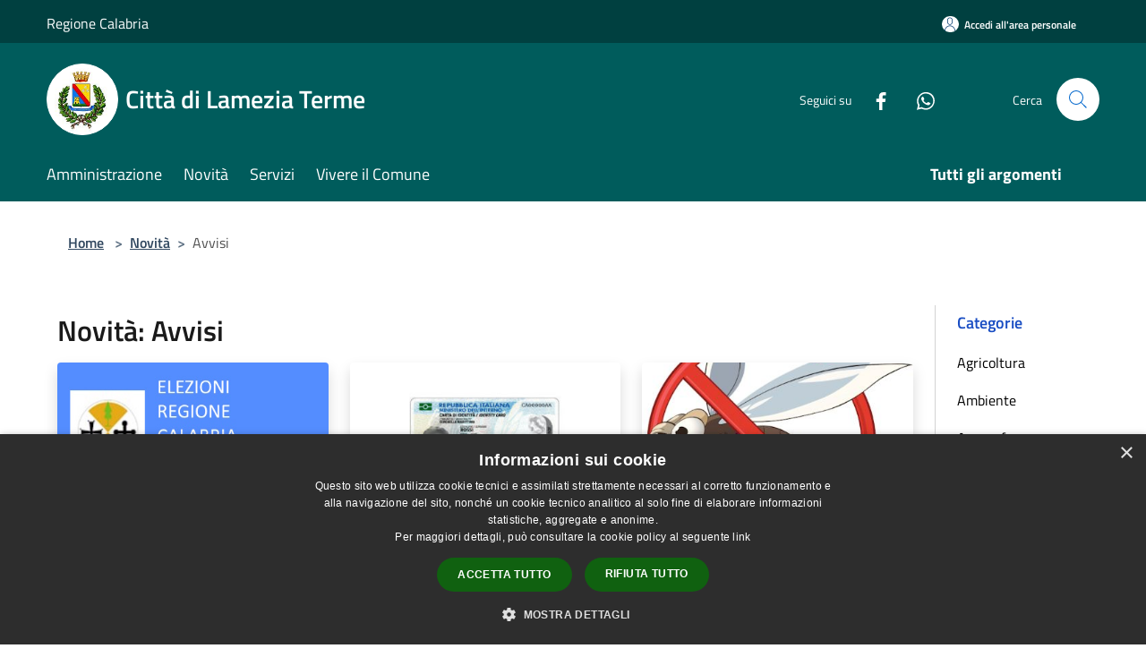

--- FILE ---
content_type: text/html; charset=UTF-8
request_url: https://www.comune.lamezia-terme.cz.it/it/news-category/115184?page=5
body_size: 121330
content:
<!doctype html>
<html class="no-js" lang="it">
    <head>
        <meta charset="utf-8">
        <meta name="viewport" content="width=device-width, initial-scale=1, shrink-to-fit=no">
        <meta http-equiv="X-UA-Compatible" content="IE=edge"/>
        <meta name="csrf-token" content="3JYiY76mcKNkX30mkcRP61uSYVlwPnO8MUGRpEay">
        <title>Novità - Città di Lamezia Terme</title>
                <link rel="stylesheet" href="/bootstrap-italia/dist/css/bootstrap-italia.min.css">
        <link rel="stylesheet" href="/css/agid.css?id=8e7e936f4bacc1509d74">
        <link rel="stylesheet" href="/css/ionicons/ionicons.min.css">

                        <link rel="canonical" href="https://www.comune.lamezia-terme.cz.it/it/news-category/115184?page=5" />

        <style>
        
        .background-theme-lighter {
            background-color: rgba(35,130,118,0.1);
        }
    
        :root {
            --pui-cstm-primary: hsl(180deg,100%,18%);
            --pui-cstm-primary-rgb: 0, 92, 92;
            --pui-cstm-primary-hover: hsl(180deg, 100%, 28%);
            --pui-cstm-primary-active: hsl(180deg, 100%, 31%);
            --pui-cstm-primary-text-color: hsl(0deg, 0%, 100%);
            --pui-cstm-secondary: hsl(172deg, 58%, 32%);
            --pui-cstm-secondary-rgb: 35, 130, 118;
            --pui-cstm-secondary-hover: hsl(172deg, 58%, 42%);
            --pui-cstm-secondary-active: hsl(172deg, 58%, 45%);
            --pui-cstm-secondary-text-color: hsl(0deg, 0%, 100%);
        }
    
        .button-transparent {
            box-shadow: inset 0 0 0 2px #005c5c;
            color: #005c5c;
        }

        .text-button-transparent {
            color: #005c5c;
        }

        .icon-button-transparent {
            fill: #005c5c !important;
        }

        .button-fill-header {
            background-color: #005c5c;
        }

        .button-transparent:hover {
            box-shadow: inset 0 0 0 2px #005252;
            color: #005252;
        }

        .button-fill-header:hover {
            background-color: #005252;
        }

        .pagination-menu .page-link[aria-current] {
            color: #005c5c !important;
            border: 1px solid #005c5c !important;
        }

        .pagination-menu .page-link:hover {
            color: #005252 !important;
        }

        .pagination-menu .page-link .icon-primary {
            fill: #005c5c !important;
        }
    
        .responsive-table thead th {
            background-color: #005c5c;
            border: 1px solid #004040;
        }

        .responsive-table thead th {
            background-color: #005c5c;
            border: 1px solid #004040;
        }

        @media (min-width: 480px) {
            .responsive-table tbody th[scope=row] {
                border-left: 1px solid #004040;
                border-bottom: 1px solid #004040;
            }

            .responsive-table tbody td {
                border-left: 1px solid #004040;
                border-bottom: 1px solid #004040;
                border-right: 1px solid #004040;
            }

            .responsive-table tbody td:last-of-type {
                border-right: 1px solid #004040;
            }
        }

        @media (max-width: 767px) {
            .responsive-table tbody th[scope=row] {
                background-color:#005c5c;
            }
        }
    #footer-feedback {
        background-color: #238276;
    }#footer-banner {
        background-color: #238276;
    }.link-list-wrapper ul li a.list-item.active {
        background: #238276;
    }.it-header-slim-wrapper {
            background-color: #004040;
        }
        .it-header-slim-wrapper .it-header-slim-wrapper-content .it-header-slim-right-zone button {
            background-color: #004040;
        }
        .btn-personal {
            background-color: #004040!important;
            border-color: #004040!important;
        }
        .btn-personal:hover {
            background-color: #004040!important;
            border-color: #004040!important;
        }
        .btn-personal:active {
            background-color: #004040!important;
            border-color: #004040!important;
        }
        .btn-personal:focus {
            background-color: #004040!important;
            border-color: #004040!important;
            box-shadow: none !important;
        }.it-header-slim-wrapper .it-header-slim-wrapper-content .it-header-slim-right-zone button:hover {
            background-color: #003737;
        }.it-header-center-wrapper {
            background-color: #005c5c;
        }@media (min-width: 992px) {
            .it-header-navbar-wrapper {
                background-color: #005c5c;
            }
        }.page-father-button {
            background-color: #005c5c;
        }
    .navbar-alerts-link-active{
        background-color: #005c5c;
    }
    .btn-custom {
        background-color:#238276;
    }
    .btn-custom:focus {
        box-shadow: inset 0 1px 0 rgb(255 255 255 / 15%), 0 1px 1px rgb(0 0 0 / 8%), 0 0 0 0.2rem rgba(0,92,92,0.5);
    }
    .btn-custom:not(:disabled):not(.disabled).active,
    .btn-custom:not(:disabled):not(.disabled):active,
    .btn-custom:hover {
        background-color:#185b52;
    }
    .btn-custom:not(:disabled):not(.disabled).active:focus,
    .btn-custom:not(:disabled):not(.disabled):active:focus {
        box-shadow: inset 0 3px 5px rgb(0 0 0 / 13%), 0 0 0 0.2rem rgba(0,92,92,0.5);
    }/*custom  css events*/
        .events-bar {
            background-color: #005c5c!important;
        }
        .event__detail {
            background-color: #004040!important;
        }
        .event--selected {
            background-color: #004040;
        }
        .event:active, .event:focus, .event:hover {
            background-color: #004040;
        }
        .it-calendar-wrapper .it-header-block-title {
            background-color: #238276;
        }
    
        .btn-registry {
            background-color: #005c5c;
        }
        .btn-registry:hover {
            background-color: #005252;
        }
        .btn-custom {
            background-color: #005c5c;
        }
        .btn-custom:hover {
            background-color: #005252;
        }
    
    #progressbar .active {
        color: #005c5c;
    }

    #progressbar li.active:before,
    #progressbar li.active:after {
        background: #005c5c;
    }

    .progress-bar {
        background-color: #005c5c;
    }

    .funkyradio input:checked ~ label:before,
    .funkyradio input:checked ~ label:before {
        background-color: #005c5c;
    }

    .funkyradio input:empty ~ label:before,
    .funkyradio input:empty ~ label:before {
        background-color: #005c5c;
    }

    #msform .action-button {
        background: #005c5c;
    }

    #msform .action-button:hover,
    #msform .action-button:focus {
        background-color: #005252;
    }

    #msform input:focus,
    #msform textarea:focus {
        border: 1px solid #005c5c;
    }
    
    #left-menu .pnrr_separator .bg {
        background-color: #005c5c;
    }
    .theme-color {
        background-color: #238276 !important;
    }
    .time-events {
        background-color: #005c5c !important;
    }
        .btn-primary {
            border: 2px solid #005c5c;
        }
        .btn-primary:hover {
            border: 2px solid #005252;
        }
        .back-to-top {
            background-color: #005c5c;
        }
        .it-header-center-wrapper .h2.no_toc {
            background-color: #005c5c;
        }
    
        .link-list-wrapper ul li a span {
            color: #238276;
        }
    
    </style>
                <meta name="description" content="Sito ufficiale Città di Lamezia Terme">
<meta property="og:title" content="Novità" />
<meta property="og:locale" content="it_IT" />
<meta property="og:description" content="" />
<meta property="og:type" content="website" />
<meta property="og:url" content="https://www.comune.lamezia-terme.cz.it/it/news-category/115184?page=5" />
<meta property="og:image" content="https://lamezia-terme-api.municipiumapp.it/s3/720x960/s3/3458/sito/stemma.jpg" />



    <link rel="icon" type="image/png" href="https://lamezia-terme-api.municipiumapp.it/s3/150x150/s3/3458/sito/stemma.jpg">
    <link rel="apple-touch-icon" href="https://lamezia-terme-api.municipiumapp.it/s3/150x150/s3/3458/sito/stemma.jpg">

    


<!-- Attenzione a buttare script lato API -->
    <script type="text/javascript" charset="UTF-8" src="//cdn.cookie-script.com/s/2f9a59e46ff41eef674349b1cefd5c81.js"></script>
<code>

<!-- Matomo -->

<script type="text/javascript">

var _paq = window._paq = window._paq || [];

/* tracker methods like "setCustomDimension" should be called before "trackPageView" */

_paq.push(['trackPageView']);

_paq.push(['enableLinkTracking']);

(function() {

var u="https://ingestion.webanalytics.italia.it/";

_paq.push(['setTrackerUrl', u+'matomo.php']);

_paq.push(['setSiteId', 'kN0lLDe0WO']);

var d=document, g=d.createElement('script'), s=d.getElementsByTagName('script')[0];

g.type='text/javascript'; g.async=true; g.src=u+'matomo.js'; s.parentNode.insertBefore(g,s);

})();

</script>

<!-- End Matomo Code -->

</code>
<style>
#footer-banner img {
    width: 100%;
height: auto;
    margin: 0 auto;
}




</style>
    </head>
    <body class="">
        <a href="#main-content" class="sr-only">Salta al contenuto principale</a>
                <div id="loading-layer" class="loading">
            <div class="loading__icon loading__icon--ripple">
                <div></div>
                <div></div>
            </div>
        </div>


        <header class="it-header-wrapper it-header-sticky" data-bs-toggle="sticky" data-bs-position-type="fixed" data-bs-sticky-class-name="is-sticky" data-bs-target="#header-nav-wrapper">
    <div class="it-header-slim-wrapper">
    <div class="container-fluid container-municipium-agid">
        <div class="row">
            <div class="col-12">
                <div class="it-header-slim-wrapper-content pl-0">

                                        <a class="d-lg-block navbar-brand"  href="https://www.regione.calabria.it" target="_blank" >
                                                    Regione Calabria
                                            </a>


                    <div class="it-header-slim-right-zone">
                                                                            <a class="btn btn-primary btn-icon btn-full btn-personal"
                                href="https://www.comune.lamezia-terme.cz.it/it/private"
                                data-element="personal-area-login" aria-label="Accedi all&#039;area personale">
                                <span class="rounded-icon" aria-hidden="true">
                                    <svg class="icon icon-primary" aria-label="Accesso Utente">
                                        <use xlink:href="/bootstrap-italia/dist/svg/sprites.svg#it-user"></use>
                                    </svg>
                                </span>
                                <span class="d-none d-lg-block">Accedi all&#039;area personale</span>
                            </a>
                                                                                                
                                            </div>
                </div>
            </div>
        </div>
    </div>
</div>


    <div class="it-nav-wrapper">
        <div class="it-header-center-wrapper">
            <div class="container-fluid container-municipium-agid">
                <div class="row">
                    <div class="col-12">
                        <div class="it-header-center-content-wrapper">

                            <div class="it-brand-wrapper">
    <a href="/">

                    <span class="municipality__squared">
                <img src="//lamezia-terme-api.municipiumapp.it/s3/150x150/s3/3458/sito/stemma.jpg" alt="logo">
            </span>
        
                    <div class="ml-2 it-brand-text">
                <span class="h2 no_toc">Città di Lamezia Terme</span>
            </div>
            </a>
</div>

                                                            <div class="it-right-zone">
                                                                        <div class="it-socials d-none d-md-flex">
                                        <span>Seguici su</span>
                                        <ul>
                                                                                                                                                <li class="single-social-phone">
                                                        <a aria-label="Facebook" href="https://m.facebook.com/Citt%C3%A0-di-Lamezia-Terme-105957904391479/" title="Facebook" target="_blank">
                                                            <svg class="icon" role="img" aria-label="Facebook"><use href="/bootstrap-italia/dist/svg/sprites.svg#it-facebook"></use></svg>
                                                        </a>
                                                    </li>
                                                                                                                                                                                                                                                                                                                                                                                                                                                                                                                                                                                                                                                                            <li class="single-social-phone">
                                                        <a aria-label="Whatsapp" href="https://whatsapp.com/channel/0029VbCB3OjHwXb2zzlKer2m " title="Whatsapp" target="_blank">
                                                            <svg class="icon" role="img" aria-label="Whatsapp"><use href="/bootstrap-italia/dist/svg/sprites.svg#it-whatsapp"></use></svg>
                                                        </a>
                                                    </li>
                                                                                                                                                                                                                                </ul>
                                    </div>
                                                                        <div class="it-search-wrapper">
                                        <span class="d-none d-md-block">Cerca</span>
                                        <a aria-label="Cerca" class="search-link rounded-icon"
                                        href="#" data-bs-toggle="modal" data-bs-target="#searchModal">
                                            <svg class="icon" aria-label="Cerca" role="img">
                                                <use
                                                    xlink:href="/svg/agid.svg#it-search"></use>
                                            </svg>
                                        </a>
                                    </div>
                                </div>
                                                    </div>
                    </div>
                </div>
            </div>
        </div>
                    <div class="it-header-navbar-wrapper" id="header-nav-wrapper">
                <div class="container-fluid container-municipium-agid">
                    <div class="row">
                        <div class="col-12">
                            <nav class="navbar navbar-expand-lg has-megamenu">
                                <button aria-controls="nav10" aria-expanded="false"
                                        aria-label="Toggle navigation" class="custom-navbar-toggler"
                                        data-bs-target="#nav10" data-bs-toggle="navbarcollapsible" type="button">
                                    <svg class="icon" aria-label="Menù" role="img">
                                        <use
                                            xlink:href="/svg/agid.svg#it-burger"></use>
                                    </svg>
                                </button>
                                <div class="navbar-collapsable" id="nav10">
                                    <div class="overlay"></div>
                                    <div class="menu-wrapper">
                                        <div class="close-div" style="padding:0px">
                                            <button class="btn close-menu" type="button" title="Chiudi menù">
                                                <svg class="icon icon-close" aria-label="Chiudi menù">
                                                    <use xlink:href="/svg/agid.svg#close"></use>
                                                </svg>
                                            </button>
                                        </div>
                                        <div class="navbar-logo mobile-only">
                                            <div class="row align-items-center">
                                                <div class="col-4">
                                                    <span class="municipality__logo pl-3">
                                                        <img src="//lamezia-terme-api.municipiumapp.it/s3/3458/sito/stemma.jpg" alt="logo">
                                                    </span>
                                                </div>
                                                <div class="col-6">
                                                    <span class="navbar-municipality">Città di Lamezia Terme</span>
                                                </div>
                                                <div class="col-2">
                                                </div>
                                            </div>
                                        </div>
                                        <ul class="navbar-nav" id="main-navigation" data-element="main-navigation"
                                        >
                                                                                                                                                    <li class="nav-item">
        <a class="nav-link nav-link-menu " href="https://www.comune.lamezia-terme.cz.it/it/menu/amministrazione-272555" target="" data-element="management">
                            <span>Amministrazione</span>
                    </a>
    </li>
                                                                                                                                                                                                    <li class="nav-item">
        <a class="nav-link nav-link-menu " href="https://www.comune.lamezia-terme.cz.it/it/menu/news" target="" data-element="news">
                            <span>Novità</span>
                    </a>
    </li>
                                                                                                                                                                                                    <li class="nav-item">
        <a class="nav-link nav-link-menu " href="https://www.comune.lamezia-terme.cz.it/it/menu/servizi" target="" data-element="all-services">
                            <span>Servizi</span>
                    </a>
    </li>
                                                                                                                                                                                                    <li class="nav-item">
        <a class="nav-link nav-link-menu " href="https://www.comune.lamezia-terme.cz.it/it/menu/vivere-il-comune" target="" data-element="live">
                            <span>Vivere il Comune</span>
                    </a>
    </li>
                                                                                                                                                                                                                                                                                                                                                                                                                        </ul>
                                                                                                                                                                    <ul class="navbar-nav navbar-nav-last" id="third-navigation">
                                                                                                                                                                                                                                                                                                                                                                                                                                                                                                                                                                                                                                                                                                                                                                                                                                                <li class="nav-item">
        <a class="nav-link nav-link-menu nav-link-last" href="https://www.comune.lamezia-terme.cz.it/it/topics" target="" data-element="all-topics">
                            <span><b>Tutti gli argomenti</b></span>
                    </a>
    </li>
                                                                                                                                                                                                                                                                                                                                                                                                                                                                </ul>
                                                                                <ul class="navbar-nav navbar-nav-auth mobile-only">
                                                                                                                                        <li class="nav-item">
                                                    <a class="nav-link nav-link-menu mobile-only" href="https://www.comune.lamezia-terme.cz.it/it/private">
                                                        <span>Accedi all&#039;area personale</span>
                                                    </a>
                                                </li>
                                                                                                                                </ul>
                                                                                    <div class="container-social-phone mobile-only">
                                                <h1 class="h3">Seguici su</h1>
                                                <ul class="socials-phone">
                                                                                                                                                                    <li class="single-social-phone">
                                                            <a aria-label="Facebook" href="https://m.facebook.com/Citt%C3%A0-di-Lamezia-Terme-105957904391479/" title="Facebook" target="_blank">
                                                                <svg class="icon" aria-label="Facebook" role="img"><use href="/bootstrap-italia/dist/svg/sprites.svg#it-facebook"></use></svg>
                                                            </a>
                                                        </li>
                                                                                                                                                                                                                                                                                                                                                                                                                                                                                                                                                                                                                                                                                                                                                                                        <li class="single-social-phone">
                                                            <a aria-label="Whatsapp" href="https://whatsapp.com/channel/0029VbCB3OjHwXb2zzlKer2m " title="Whatsapp" target="_blank">
                                                                <svg class="icon" aria-label="Whatsapp" role="img"><use href="/bootstrap-italia/dist/svg/sprites.svg#it-whatsapp"></use></svg>
                                                            </a>
                                                        </li>
                                                                                                                                                                                                                                                                        </ul>
                                            </div>
                                                                            </div>
                                </div>
                            </nav>
                        </div>
                    </div>
                </div>
            </div>
            </div>
</header>

        <main id="main-content">

                                            <section id="breadcrumb" class=" container-fluid container-municipium-agid  px-4 my-4" >
    <div class="row">
        <div class="col px-lg-4">
            <nav class="breadcrumb-container" aria-label="breadcrumb">
                <ol class="breadcrumb" data-element="breadcrumb">
                    <li class="breadcrumb-item">
                        <a href="https://www.comune.lamezia-terme.cz.it/it">Home</a>
                        <span class="separator">&gt;</span>
                    </li>

                                                            


                    

                    
                                                                        <li class="breadcrumb-item">
                                <a href="https://www.comune.lamezia-terme.cz.it/it/menu/news">Novità</a><span class="separator">&gt;</span>
                            </li>
                                                                                            
                    
                    
                    
                    
                    
                    
                    

                    
                    
                    
                    
                    
                                                                                                    
                    
                    
                                        
                    
                    

                    
                    
                    
                    
                    
                    
                    
                    
                    
                                                                <li class="breadcrumb-item active" aria-current="page">
                            Avvisi
                        </li>
                    

                                                                
                                                            
                                        
                                        
                    
                                                            
                                        
                    
                    
                    
                    
                    
                    
                    
                    
                    
                    
                                        
                    
                    
                    
                    
                    
                                        
                    
                    
                    
                    
                    
                    
                    
                    
                    
                    
                                    </ol>
            </nav>

        </div>
    </div>
</section>
    
    <section id="page" class="container-fluid container-municipium-agid px-4 mt-4">
        <div class="row">
            <div class="col-lg-10 py-lg-2">
                                    <div>
    <h1 class="text--left " >
                                    Novità: Avvisi
                    
    </h1>

    
    
    </div>
                                <div>
                                                                    <div class="row">
                                                                                                                                <div class="col-md-4 news-block">
    <article class="card-wrapper card-space">
        <div class="card card-big rounded shadow card-img ">
                            <div class="img-responsive-wrapper">
                    <div class="img-responsive ">
                        <figure class="img-wrapper mb-0">
                            <img src="//lamezia-terme-api.municipiumapp.it/s3/3458/media/elez-regione-2025.jpg" class="img-object-fit-contain" title="Regionali 2025 - agevolazione viaggi aerei" alt="Regionali 2025 - agevolazione viaggi aerei">
                        </figure>
                    </div>
                </div>
                        <div class="card-body">
                                                        <div class="card-pretitle card-pretitle-link">
                        <a href="https://www.comune.lamezia-terme.cz.it/it/news?type=1">
                            <svg class="icon" aria-label="calendar" role="img">
                                <use xlink:href="/svg/agid.svg#it-calendar"></use>
                            </svg>Notizie
                        </a>
                    </div>
                                                    <span class="h5 card-pretitle">
                        25 settembre 2025
                    </span>
                                <a href="https://www.comune.lamezia-terme.cz.it/it/news/115184/regionali-2025-agevolazione-viaggi-aerei" class="link-detail">
                    <h1 class="h5 card-title">
                        Regionali 2025 - agevolazione viaggi aerei
                    </h1>
                </a>
                <p class="card-text">
                                            Agevolazioni della società ITA Airways
                                    </p>
                <div>
                                            <a href="https://www.comune.lamezia-terme.cz.it/it/topics/17" class="link-argomenti"><span class="chip chip-simple chip-primary"><span class="chip-label">Elezioni</span></span></a>
                                    </div>
                <a class="read-more" href="https://www.comune.lamezia-terme.cz.it/it/news/115184/regionali-2025-agevolazione-viaggi-aerei">
                    <span class="text">Leggi di più</span>
                    <svg class="icon" aria-label="Freccia destra" role="img">
                        <use xlink:href="/svg/agid.svg#it-arrow-right"></use>
                    </svg>
                </a>

            </div>
        </div>
    </article>
</div>
                                                                                                                                                                <div class="col-md-4 news-block">
    <article class="card-wrapper card-space">
        <div class="card card-big rounded shadow card-img ">
                            <div class="img-responsive-wrapper">
                    <div class="img-responsive ">
                        <figure class="img-wrapper mb-0">
                            <img src="//lamezia-terme-api.municipiumapp.it/s3/3458/media/cie.jpg" class="img-object-fit-contain" title="Open day carta d&#039;identità elettronica CIE" alt="Open day carta d&#039;identità elettronica CIE">
                        </figure>
                    </div>
                </div>
                        <div class="card-body">
                                                        <div class="card-pretitle card-pretitle-link">
                        <a href="https://www.comune.lamezia-terme.cz.it/it/news?type=1">
                            <svg class="icon" aria-label="calendar" role="img">
                                <use xlink:href="/svg/agid.svg#it-calendar"></use>
                            </svg>Notizie
                        </a>
                    </div>
                                                    <span class="h5 card-pretitle">
                        24 settembre 2025
                    </span>
                                <a href="https://www.comune.lamezia-terme.cz.it/it/news/115184/open-day-carta-d-identita-elettronica-cie" class="link-detail">
                    <h1 class="h5 card-title">
                        Open day carta d&#039;identità elettronica CIE
                    </h1>
                </a>
                <p class="card-text">
                                            27 e 28 settembre 2025 apertura straordinaria uffici
                                    </p>
                <div>
                                            <a href="https://www.comune.lamezia-terme.cz.it/it/topics/1" class="link-argomenti"><span class="chip chip-simple chip-primary"><span class="chip-label">Accesso all'informazione</span></span></a> <a href="https://www.comune.lamezia-terme.cz.it/it/topics/49" class="link-argomenti"><span class="chip chip-simple chip-primary"><span class="chip-label">Residenza</span></span></a>
                                    </div>
                <a class="read-more" href="https://www.comune.lamezia-terme.cz.it/it/news/115184/open-day-carta-d-identita-elettronica-cie">
                    <span class="text">Leggi di più</span>
                    <svg class="icon" aria-label="Freccia destra" role="img">
                        <use xlink:href="/svg/agid.svg#it-arrow-right"></use>
                    </svg>
                </a>

            </div>
        </div>
    </article>
</div>
                                                                                                                                                                <div class="col-md-4 news-block">
    <article class="card-wrapper card-space">
        <div class="card card-big rounded shadow card-img ">
                            <div class="img-responsive-wrapper">
                    <div class="img-responsive ">
                        <figure class="img-wrapper mb-0">
                            <img src="//lamezia-terme-api.municipiumapp.it/s3/3458/media/ambiente/zanzara.jpg" class="img-object-fit-contain" title="Disinfestazione adulticida - settembre 2025" alt="Disinfestazione adulticida - settembre 2025">
                        </figure>
                    </div>
                </div>
                        <div class="card-body">
                                                        <div class="card-pretitle card-pretitle-link">
                        <a href="https://www.comune.lamezia-terme.cz.it/it/news?type=1">
                            <svg class="icon" aria-label="calendar" role="img">
                                <use xlink:href="/svg/agid.svg#it-calendar"></use>
                            </svg>Notizie
                        </a>
                    </div>
                                                    <span class="h5 card-pretitle">
                        22 settembre 2025
                    </span>
                                <a href="https://www.comune.lamezia-terme.cz.it/it/news/115184/disinfestazione-adulticida-1897791" class="link-detail">
                    <h1 class="h5 card-title">
                        Disinfestazione adulticida - settembre 2025
                    </h1>
                </a>
                <p class="card-text">
                                            Martedì 23 settembre Nicastro e mercoledì 24 settembre Sambiase e Sant'Eufemia
                                    </p>
                <div>
                                            <a href="https://www.comune.lamezia-terme.cz.it/it/topics/1" class="link-argomenti"><span class="chip chip-simple chip-primary"><span class="chip-label">Accesso all'informazione</span></span></a> <a href="https://www.comune.lamezia-terme.cz.it/it/topics/5" class="link-argomenti"><span class="chip chip-simple chip-primary"><span class="chip-label">Aria</span></span></a> <a href="https://www.comune.lamezia-terme.cz.it/it/topics/25" class="link-argomenti"><span class="chip chip-simple chip-primary"><span class="chip-label">Igiene pubblica</span></span></a>
                                    </div>
                <a class="read-more" href="https://www.comune.lamezia-terme.cz.it/it/news/115184/disinfestazione-adulticida-1897791">
                    <span class="text">Leggi di più</span>
                    <svg class="icon" aria-label="Freccia destra" role="img">
                        <use xlink:href="/svg/agid.svg#it-arrow-right"></use>
                    </svg>
                </a>

            </div>
        </div>
    </article>
</div>
                                                                                                                                                                <div class="col-md-4 news-block">
    <article class="card-wrapper card-space">
        <div class="card card-big rounded shadow card-img ">
                            <div class="img-responsive-wrapper">
                    <div class="img-responsive ">
                        <figure class="img-wrapper mb-0">
                            <img src="//lamezia-terme-api.municipiumapp.it/s3/3458/media/professione.png" class="img-object-fit-contain" title="Incarichi professionali Ufficio di Piano dell’Ambito Territoriale Sociale" alt="Incarichi professionali Ufficio di Piano dell’Ambito Territoriale Sociale">
                        </figure>
                    </div>
                </div>
                        <div class="card-body">
                                                        <div class="card-pretitle card-pretitle-link">
                        <a href="https://www.comune.lamezia-terme.cz.it/it/news?type=1">
                            <svg class="icon" aria-label="calendar" role="img">
                                <use xlink:href="/svg/agid.svg#it-calendar"></use>
                            </svg>Notizie
                        </a>
                    </div>
                                                    <span class="h5 card-pretitle">
                        22 settembre 2025
                    </span>
                                <a href="https://www.comune.lamezia-terme.cz.it/it/news/115184/incarichi-professionali-ufficio-di-piano-dellambito-territoriale-sociale" class="link-detail">
                    <h1 class="h5 card-title">
                        Incarichi professionali Ufficio di Piano dell’Ambito Territoriale Sociale
                    </h1>
                </a>
                <p class="card-text">
                                            Short list professionisti - elenchi ammessi e non ammessi
                                    </p>
                <div>
                                            <a href="https://www.comune.lamezia-terme.cz.it/it/topics/1" class="link-argomenti"><span class="chip chip-simple chip-primary"><span class="chip-label">Accesso all'informazione</span></span></a> <a href="https://www.comune.lamezia-terme.cz.it/it/topics/7" class="link-argomenti"><span class="chip chip-simple chip-primary"><span class="chip-label">Assistenza sociale</span></span></a> <a href="https://www.comune.lamezia-terme.cz.it/it/topics/34" class="link-argomenti"><span class="chip chip-simple chip-primary"><span class="chip-label">Lavoro</span></span></a>
                                    </div>
                <a class="read-more" href="https://www.comune.lamezia-terme.cz.it/it/news/115184/incarichi-professionali-ufficio-di-piano-dellambito-territoriale-sociale">
                    <span class="text">Leggi di più</span>
                    <svg class="icon" aria-label="Freccia destra" role="img">
                        <use xlink:href="/svg/agid.svg#it-arrow-right"></use>
                    </svg>
                </a>

            </div>
        </div>
    </article>
</div>
                                                                                                                                                                <div class="col-md-4 news-block">
    <article class="card-wrapper card-space">
        <div class="card card-big rounded shadow card-img ">
                            <div class="img-responsive-wrapper">
                    <div class="img-responsive ">
                        <figure class="img-wrapper mb-0">
                            <img src="//lamezia-terme-api.municipiumapp.it/s3/3458/media/servizi-sociali/attivita-ricreative-ed-educative-minori.jpg" class="img-object-fit-contain" title="Graduatoria per finanziamento centri ricreativi per minori" alt="Graduatoria per finanziamento centri ricreativi per minori">
                        </figure>
                    </div>
                </div>
                        <div class="card-body">
                                                        <div class="card-pretitle card-pretitle-link">
                        <a href="https://www.comune.lamezia-terme.cz.it/it/news?type=1">
                            <svg class="icon" aria-label="calendar" role="img">
                                <use xlink:href="/svg/agid.svg#it-calendar"></use>
                            </svg>Notizie
                        </a>
                    </div>
                                                    <span class="h5 card-pretitle">
                        18 settembre 2025
                    </span>
                                <a href="https://www.comune.lamezia-terme.cz.it/it/news/115184/graduatoria-per-finanziamento-centri-ricreativi-per-minori" class="link-detail">
                    <h1 class="h5 card-title">
                        Graduatoria per finanziamento centri ricreativi per minori
                    </h1>
                </a>
                <p class="card-text">
                                            Graduatoria per finanziamento centri ricreativi per minori proposti dagli enti del terzo settore Anno 2025
                                    </p>
                <div>
                                            <a href="https://www.comune.lamezia-terme.cz.it/it/topics/1" class="link-argomenti"><span class="chip chip-simple chip-primary"><span class="chip-label">Accesso all'informazione</span></span></a> <a href="https://www.comune.lamezia-terme.cz.it/it/topics/8" class="link-argomenti"><span class="chip chip-simple chip-primary"><span class="chip-label">Associazioni</span></span></a> <a href="https://www.comune.lamezia-terme.cz.it/it/topics/31" class="link-argomenti"><span class="chip chip-simple chip-primary"><span class="chip-label">Integrazione sociale</span></span></a> <a href="https://www.comune.lamezia-terme.cz.it/it/topics/55" class="link-argomenti"><span class="chip chip-simple chip-primary"><span class="chip-label">Tempo libero</span></span></a>
                                    </div>
                <a class="read-more" href="https://www.comune.lamezia-terme.cz.it/it/news/115184/graduatoria-per-finanziamento-centri-ricreativi-per-minori">
                    <span class="text">Leggi di più</span>
                    <svg class="icon" aria-label="Freccia destra" role="img">
                        <use xlink:href="/svg/agid.svg#it-arrow-right"></use>
                    </svg>
                </a>

            </div>
        </div>
    </article>
</div>
                                                                                                                                                                <div class="col-md-4 news-block">
    <article class="card-wrapper card-space">
        <div class="card card-big rounded shadow card-img ">
                            <div class="img-responsive-wrapper">
                    <div class="img-responsive ">
                        <figure class="img-wrapper mb-0">
                            <img src="//lamezia-terme-api.municipiumapp.it/s3/3458/media/elez-regione-2025.jpg" class="img-object-fit-contain" title="Elezioni regionali - Agevolazioni tariffarie viaggi " alt="Elezioni regionali - Agevolazioni tariffarie viaggi ">
                        </figure>
                    </div>
                </div>
                        <div class="card-body">
                                                        <div class="card-pretitle card-pretitle-link">
                        <a href="https://www.comune.lamezia-terme.cz.it/it/news?type=3">
                            <svg class="icon" aria-label="calendar" role="img">
                                <use xlink:href="/svg/agid.svg#it-calendar"></use>
                            </svg>Avvisi
                        </a>
                    </div>
                                                    <span class="h5 card-pretitle">
                        18 settembre 2025
                    </span>
                                <a href="https://www.comune.lamezia-terme.cz.it/it/news/115184/elezioni-regionali-agevolazioni-tariffarie-per-i-viaggi" class="link-detail">
                    <h1 class="h5 card-title">
                        Elezioni regionali - Agevolazioni tariffarie viaggi 
                    </h1>
                </a>
                <p class="card-text">
                                            Agevolazioni tariffarie viaggi per gli elettori che si recheranno a votare nel proprio comune di iscrizione elettorale
                                    </p>
                <div>
                                            <a href="https://www.comune.lamezia-terme.cz.it/it/topics/1" class="link-argomenti"><span class="chip chip-simple chip-primary"><span class="chip-label">Accesso all'informazione</span></span></a> <a href="https://www.comune.lamezia-terme.cz.it/it/topics/17" class="link-argomenti"><span class="chip chip-simple chip-primary"><span class="chip-label">Elezioni</span></span></a>
                                    </div>
                <a class="read-more" href="https://www.comune.lamezia-terme.cz.it/it/news/115184/elezioni-regionali-agevolazioni-tariffarie-per-i-viaggi">
                    <span class="text">Leggi di più</span>
                    <svg class="icon" aria-label="Freccia destra" role="img">
                        <use xlink:href="/svg/agid.svg#it-arrow-right"></use>
                    </svg>
                </a>

            </div>
        </div>
    </article>
</div>
                                                                                                                                                                <div class="col-md-4 news-block">
    <article class="card-wrapper card-space">
        <div class="card card-big rounded shadow card-img ">
                            <div class="img-responsive-wrapper">
                    <div class="img-responsive ">
                        <figure class="img-wrapper mb-0">
                            <img src="//lamezia-terme-api.municipiumapp.it/s3/3458/media/scuola/scuolabus.png" class="img-object-fit-contain" title="Contributi trasporto scolastico alunni con disabilità" alt="Contributi trasporto scolastico alunni con disabilità">
                        </figure>
                    </div>
                </div>
                        <div class="card-body">
                                                        <div class="card-pretitle card-pretitle-link">
                        <a href="https://www.comune.lamezia-terme.cz.it/it/news?type=1">
                            <svg class="icon" aria-label="calendar" role="img">
                                <use xlink:href="/svg/agid.svg#it-calendar"></use>
                            </svg>Notizie
                        </a>
                    </div>
                                                    <span class="h5 card-pretitle">
                        12 settembre 2025
                    </span>
                                <a href="https://www.comune.lamezia-terme.cz.it/it/news/115184/contributi-trasporto-scolastico-alunni-con-disabilita" class="link-detail">
                    <h1 class="h5 card-title">
                        Contributi trasporto scolastico alunni con disabilità
                    </h1>
                </a>
                <p class="card-text">
                                            Elenco provvisorio degli ammessi e degli esclusi 
                                    </p>
                <div>
                                            <a href="https://www.comune.lamezia-terme.cz.it/it/topics/1" class="link-argomenti"><span class="chip chip-simple chip-primary"><span class="chip-label">Accesso all'informazione</span></span></a> <a href="https://www.comune.lamezia-terme.cz.it/it/topics/6" class="link-argomenti"><span class="chip chip-simple chip-primary"><span class="chip-label">Assistenza agli invalidi</span></span></a> <a href="https://www.comune.lamezia-terme.cz.it/it/topics/7" class="link-argomenti"><span class="chip chip-simple chip-primary"><span class="chip-label">Assistenza sociale</span></span></a> <a href="https://www.comune.lamezia-terme.cz.it/it/topics/31" class="link-argomenti"><span class="chip chip-simple chip-primary"><span class="chip-label">Integrazione sociale</span></span></a> <a href="https://www.comune.lamezia-terme.cz.it/it/topics/57" class="link-argomenti"><span class="chip chip-simple chip-primary"><span class="chip-label">Trasporto pubblico</span></span></a>
                                    </div>
                <a class="read-more" href="https://www.comune.lamezia-terme.cz.it/it/news/115184/contributi-trasporto-scolastico-alunni-con-disabilita">
                    <span class="text">Leggi di più</span>
                    <svg class="icon" aria-label="Freccia destra" role="img">
                        <use xlink:href="/svg/agid.svg#it-arrow-right"></use>
                    </svg>
                </a>

            </div>
        </div>
    </article>
</div>
                                                                                                                                                                <div class="col-md-4 news-block">
    <article class="card-wrapper card-space">
        <div class="card card-big rounded shadow card-img ">
                            <div class="img-responsive-wrapper">
                    <div class="img-responsive ">
                        <figure class="img-wrapper mb-0">
                            <img src="//lamezia-terme-api.municipiumapp.it/s3/3458/media/tributi/tari_1.jpg" class="img-object-fit-contain" title="Avvisi Tari 2025" alt="Avvisi Tari 2025">
                        </figure>
                    </div>
                </div>
                        <div class="card-body">
                                                        <div class="card-pretitle card-pretitle-link">
                        <a href="https://www.comune.lamezia-terme.cz.it/it/news?type=3">
                            <svg class="icon" aria-label="calendar" role="img">
                                <use xlink:href="/svg/agid.svg#it-calendar"></use>
                            </svg>Avvisi
                        </a>
                    </div>
                                                    <span class="h5 card-pretitle">
                        9 settembre 2025
                    </span>
                                <a href="https://www.comune.lamezia-terme.cz.it/it/news/115184/avvisi-tari-2025" class="link-detail">
                    <h1 class="h5 card-title">
                        Avvisi Tari 2025
                    </h1>
                </a>
                <p class="card-text">
                                            Nei prossimi giorni saranno recapitati gli avvisi di pagamento TARI 2025
                                    </p>
                <div>
                                            <a href="https://www.comune.lamezia-terme.cz.it/it/topics/1" class="link-argomenti"><span class="chip chip-simple chip-primary"><span class="chip-label">Accesso all'informazione</span></span></a> <a href="https://www.comune.lamezia-terme.cz.it/it/topics/54" class="link-argomenti"><span class="chip chip-simple chip-primary"><span class="chip-label">Tassa sui servizi</span></span></a>
                                    </div>
                <a class="read-more" href="https://www.comune.lamezia-terme.cz.it/it/news/115184/avvisi-tari-2025">
                    <span class="text">Leggi di più</span>
                    <svg class="icon" aria-label="Freccia destra" role="img">
                        <use xlink:href="/svg/agid.svg#it-arrow-right"></use>
                    </svg>
                </a>

            </div>
        </div>
    </article>
</div>
                                                                                                                                                                <div class="col-md-4 news-block">
    <article class="card-wrapper card-space">
        <div class="card card-big rounded shadow card-img ">
                            <div class="img-responsive-wrapper">
                    <div class="img-responsive ">
                        <figure class="img-wrapper mb-0">
                            <img src="//lamezia-terme-api.municipiumapp.it/s3/3458/media/scuola/scuolabus-bambini.jpg" class="img-object-fit-contain" title="Servizio navetta per gli studenti dell&#039;Istituto Maggiore Perri " alt="Servizio navetta per gli studenti dell&#039;Istituto Maggiore Perri ">
                        </figure>
                    </div>
                </div>
                        <div class="card-body">
                                                        <div class="card-pretitle card-pretitle-link">
                        <a href="https://www.comune.lamezia-terme.cz.it/it/news?type=1">
                            <svg class="icon" aria-label="calendar" role="img">
                                <use xlink:href="/svg/agid.svg#it-calendar"></use>
                            </svg>Notizie
                        </a>
                    </div>
                                                    <span class="h5 card-pretitle">
                        5 settembre 2025
                    </span>
                                <a href="https://www.comune.lamezia-terme.cz.it/it/news/115184/servizio-navetta-per-gli-studenti-dell-istituto-maggiore-perri" class="link-detail">
                    <h1 class="h5 card-title">
                        Servizio navetta per gli studenti dell&#039;Istituto Maggiore Perri 
                    </h1>
                </a>
                <p class="card-text">
                                             Aperte da lunedì 8 settembre le iscrizioni per il servizio navetta 
                                    </p>
                <div>
                                            <a href="https://www.comune.lamezia-terme.cz.it/it/topics/1" class="link-argomenti"><span class="chip chip-simple chip-primary"><span class="chip-label">Accesso all'informazione</span></span></a> <a href="https://www.comune.lamezia-terme.cz.it/it/topics/33" class="link-argomenti"><span class="chip chip-simple chip-primary"><span class="chip-label">Istruzione</span></span></a> <a href="https://www.comune.lamezia-terme.cz.it/it/topics/57" class="link-argomenti"><span class="chip chip-simple chip-primary"><span class="chip-label">Trasporto pubblico</span></span></a>
                                    </div>
                <a class="read-more" href="https://www.comune.lamezia-terme.cz.it/it/news/115184/servizio-navetta-per-gli-studenti-dell-istituto-maggiore-perri">
                    <span class="text">Leggi di più</span>
                    <svg class="icon" aria-label="Freccia destra" role="img">
                        <use xlink:href="/svg/agid.svg#it-arrow-right"></use>
                    </svg>
                </a>

            </div>
        </div>
    </article>
</div>
                                                                                                                                                                <div class="col-md-4 news-block">
    <article class="card-wrapper card-space">
        <div class="card card-big rounded shadow card-img ">
                            <div class="img-responsive-wrapper">
                    <div class="img-responsive ">
                        <figure class="img-wrapper mb-0">
                            <img src="//lamezia-terme-api.municipiumapp.it/s3/3458/media/elez-regione-2025.jpg" class="img-object-fit-contain" title="Elezioni regionali 2025 - Certificati elettorali" alt="Elezioni regionali 2025 - Certificati elettorali">
                        </figure>
                    </div>
                </div>
                        <div class="card-body">
                                                        <div class="card-pretitle card-pretitle-link">
                        <a href="https://www.comune.lamezia-terme.cz.it/it/news?type=3">
                            <svg class="icon" aria-label="calendar" role="img">
                                <use xlink:href="/svg/agid.svg#it-calendar"></use>
                            </svg>Avvisi
                        </a>
                    </div>
                                                    <span class="h5 card-pretitle">
                        2 settembre 2025
                    </span>
                                <a href="https://www.comune.lamezia-terme.cz.it/it/news/115184/elezioni-regionali-2025-certificati-elettorali" class="link-detail">
                    <h1 class="h5 card-title">
                        Elezioni regionali 2025 - Certificati elettorali
                    </h1>
                </a>
                <p class="card-text">
                                            Orari di apertura dell'ufficio elettorale per il rilascio dei certificati di iscrizione nelle liste elettorali
                                    </p>
                <div>
                                            <a href="https://www.comune.lamezia-terme.cz.it/it/topics/1" class="link-argomenti"><span class="chip chip-simple chip-primary"><span class="chip-label">Accesso all'informazione</span></span></a> <a href="https://www.comune.lamezia-terme.cz.it/it/topics/17" class="link-argomenti"><span class="chip chip-simple chip-primary"><span class="chip-label">Elezioni</span></span></a>
                                    </div>
                <a class="read-more" href="https://www.comune.lamezia-terme.cz.it/it/news/115184/elezioni-regionali-2025-certificati-elettorali">
                    <span class="text">Leggi di più</span>
                    <svg class="icon" aria-label="Freccia destra" role="img">
                        <use xlink:href="/svg/agid.svg#it-arrow-right"></use>
                    </svg>
                </a>

            </div>
        </div>
    </article>
</div>
                                                                                                                                                                <div class="col-md-4 news-block">
    <article class="card-wrapper card-space">
        <div class="card card-big rounded shadow card-img ">
                            <div class="img-responsive-wrapper">
                    <div class="img-responsive ">
                        <figure class="img-wrapper mb-0">
                            <img src="//lamezia-terme-api.municipiumapp.it/s3/3458/media/refezione-scolastica/mensa.jpg" class="img-object-fit-contain" title="Refezione scolastica 2025-2026" alt="Refezione scolastica 2025-2026">
                        </figure>
                    </div>
                </div>
                        <div class="card-body">
                                                        <div class="card-pretitle card-pretitle-link">
                        <a href="https://www.comune.lamezia-terme.cz.it/it/news?type=3">
                            <svg class="icon" aria-label="calendar" role="img">
                                <use xlink:href="/svg/agid.svg#it-calendar"></use>
                            </svg>Avvisi
                        </a>
                    </div>
                                                    <span class="h5 card-pretitle">
                        1 settembre 2025
                    </span>
                                <a href="https://www.comune.lamezia-terme.cz.it/it/news/115184/refezione-scolastica-2025-2026" class="link-detail">
                    <h1 class="h5 card-title">
                        Refezione scolastica 2025-2026
                    </h1>
                </a>
                <p class="card-text">
                                            Iscrizioni online per il nuovo anno scolastico 
                                    </p>
                <div>
                                            <a href="https://www.comune.lamezia-terme.cz.it/it/topics/1" class="link-argomenti"><span class="chip chip-simple chip-primary"><span class="chip-label">Accesso all'informazione</span></span></a> <a href="https://www.comune.lamezia-terme.cz.it/it/topics/33" class="link-argomenti"><span class="chip chip-simple chip-primary"><span class="chip-label">Istruzione</span></span></a>
                                    </div>
                <a class="read-more" href="https://www.comune.lamezia-terme.cz.it/it/news/115184/refezione-scolastica-2025-2026">
                    <span class="text">Leggi di più</span>
                    <svg class="icon" aria-label="Freccia destra" role="img">
                        <use xlink:href="/svg/agid.svg#it-arrow-right"></use>
                    </svg>
                </a>

            </div>
        </div>
    </article>
</div>
                                                                                                                                                                <div class="col-md-4 news-block">
    <article class="card-wrapper card-space">
        <div class="card card-big rounded shadow card-img ">
                            <div class="img-responsive-wrapper">
                    <div class="img-responsive ">
                        <figure class="img-wrapper mb-0">
                            <img src="//lamezia-terme-api.municipiumapp.it/s3/3458/media/elez-regione-2025.jpg" class="img-object-fit-contain" title="Elezioni regionali 2025 - Esercizio del voto a domicilio" alt="Elezioni regionali 2025 - Esercizio del voto a domicilio">
                        </figure>
                    </div>
                </div>
                        <div class="card-body">
                                                        <div class="card-pretitle card-pretitle-link">
                        <a href="https://www.comune.lamezia-terme.cz.it/it/news?type=1">
                            <svg class="icon" aria-label="calendar" role="img">
                                <use xlink:href="/svg/agid.svg#it-calendar"></use>
                            </svg>Notizie
                        </a>
                    </div>
                                                    <span class="h5 card-pretitle">
                        28 agosto 2025
                    </span>
                                <a href="https://www.comune.lamezia-terme.cz.it/it/news/115184/elezioni-regionali-2025-esercizio-del-voto-a-domicilio" class="link-detail">
                    <h1 class="h5 card-title">
                        Elezioni regionali 2025 - Esercizio del voto a domicilio
                    </h1>
                </a>
                <p class="card-text">
                                            Indicazioni di voto per elettori impossibilitati ad allontanarsi dalla propria abitazione
                                    </p>
                <div>
                                            <a href="https://www.comune.lamezia-terme.cz.it/it/topics/1" class="link-argomenti"><span class="chip chip-simple chip-primary"><span class="chip-label">Accesso all'informazione</span></span></a> <a href="https://www.comune.lamezia-terme.cz.it/it/topics/17" class="link-argomenti"><span class="chip chip-simple chip-primary"><span class="chip-label">Elezioni</span></span></a>
                                    </div>
                <a class="read-more" href="https://www.comune.lamezia-terme.cz.it/it/news/115184/elezioni-regionali-2025-esercizio-del-voto-a-domicilio">
                    <span class="text">Leggi di più</span>
                    <svg class="icon" aria-label="Freccia destra" role="img">
                        <use xlink:href="/svg/agid.svg#it-arrow-right"></use>
                    </svg>
                </a>

            </div>
        </div>
    </article>
</div>
                                                                                                                                                                <div class="col-md-4 news-block">
    <article class="card-wrapper card-space">
        <div class="card card-big rounded shadow card-img ">
                            <div class="img-responsive-wrapper">
                    <div class="img-responsive ">
                        <figure class="img-wrapper mb-0">
                            <img src="//lamezia-terme-api.municipiumapp.it/s3/3458/media/ambiente/zanzara.jpg" class="img-object-fit-contain" title="Rettifica giorni disinfestazione" alt="Rettifica giorni disinfestazione">
                        </figure>
                    </div>
                </div>
                        <div class="card-body">
                                                        <div class="card-pretitle card-pretitle-link">
                        <a href="https://www.comune.lamezia-terme.cz.it/it/news?type=3">
                            <svg class="icon" aria-label="calendar" role="img">
                                <use xlink:href="/svg/agid.svg#it-calendar"></use>
                            </svg>Avvisi
                        </a>
                    </div>
                                                    <span class="h5 card-pretitle">
                        26 agosto 2025
                    </span>
                                <a href="https://www.comune.lamezia-terme.cz.it/it/news/115184/rettifica-giorni-disinfestazione" class="link-detail">
                    <h1 class="h5 card-title">
                        Rettifica giorni disinfestazione
                    </h1>
                </a>
                <p class="card-text">
                                            Rettifica giorni degli interventi 
                                    </p>
                <div>
                                            <a href="https://www.comune.lamezia-terme.cz.it/it/topics/1" class="link-argomenti"><span class="chip chip-simple chip-primary"><span class="chip-label">Accesso all'informazione</span></span></a> <a href="https://www.comune.lamezia-terme.cz.it/it/topics/25" class="link-argomenti"><span class="chip chip-simple chip-primary"><span class="chip-label">Igiene pubblica</span></span></a>
                                    </div>
                <a class="read-more" href="https://www.comune.lamezia-terme.cz.it/it/news/115184/rettifica-giorni-disinfestazione">
                    <span class="text">Leggi di più</span>
                    <svg class="icon" aria-label="Freccia destra" role="img">
                        <use xlink:href="/svg/agid.svg#it-arrow-right"></use>
                    </svg>
                </a>

            </div>
        </div>
    </article>
</div>
                                                                                                                                                                <div class="col-md-4 news-block">
    <article class="card-wrapper card-space">
        <div class="card card-big rounded shadow card-img ">
                            <div class="img-responsive-wrapper">
                    <div class="img-responsive ">
                        <figure class="img-wrapper mb-0">
                            <img src="//lamezia-terme-api.municipiumapp.it/s3/3458/media/ambiente/zanzara.jpg" class="img-object-fit-contain" title="Disinfestazione adulticida Nicastro e Sambiase" alt="Disinfestazione adulticida Nicastro e Sambiase">
                        </figure>
                    </div>
                </div>
                        <div class="card-body">
                                                        <div class="card-pretitle card-pretitle-link">
                        <a href="https://www.comune.lamezia-terme.cz.it/it/news?type=3">
                            <svg class="icon" aria-label="calendar" role="img">
                                <use xlink:href="/svg/agid.svg#it-calendar"></use>
                            </svg>Avvisi
                        </a>
                    </div>
                                                    <span class="h5 card-pretitle">
                        25 agosto 2025
                    </span>
                                <a href="https://www.comune.lamezia-terme.cz.it/it/news/115184/disinfestazione-adulticida-nicastro-e-sambiase" class="link-detail">
                    <h1 class="h5 card-title">
                        Disinfestazione adulticida Nicastro e Sambiase
                    </h1>
                </a>
                <p class="card-text">
                                            26 agosto a Nicastro e 27 agosto a Sambiase
                                    </p>
                <div>
                                            <a href="https://www.comune.lamezia-terme.cz.it/it/topics/1" class="link-argomenti"><span class="chip chip-simple chip-primary"><span class="chip-label">Accesso all'informazione</span></span></a> <a href="https://www.comune.lamezia-terme.cz.it/it/topics/25" class="link-argomenti"><span class="chip chip-simple chip-primary"><span class="chip-label">Igiene pubblica</span></span></a>
                                    </div>
                <a class="read-more" href="https://www.comune.lamezia-terme.cz.it/it/news/115184/disinfestazione-adulticida-nicastro-e-sambiase">
                    <span class="text">Leggi di più</span>
                    <svg class="icon" aria-label="Freccia destra" role="img">
                        <use xlink:href="/svg/agid.svg#it-arrow-right"></use>
                    </svg>
                </a>

            </div>
        </div>
    </article>
</div>
                                                                                                                                                                <div class="col-md-4 news-block">
    <article class="card-wrapper card-space">
        <div class="card card-big rounded shadow card-img ">
                            <div class="img-responsive-wrapper">
                    <div class="img-responsive ">
                        <figure class="img-wrapper mb-0">
                            <img src="//lamezia-terme-api.municipiumapp.it/s3/3458/media/ambiente/deblatizzazione.jpg" class="img-object-fit-contain" title="Deblatizzazione della rete fognaria - agosto" alt="Deblatizzazione della rete fognaria - agosto">
                        </figure>
                    </div>
                </div>
                        <div class="card-body">
                                                        <div class="card-pretitle card-pretitle-link">
                        <a href="https://www.comune.lamezia-terme.cz.it/it/news?type=3">
                            <svg class="icon" aria-label="calendar" role="img">
                                <use xlink:href="/svg/agid.svg#it-calendar"></use>
                            </svg>Avvisi
                        </a>
                    </div>
                                                    <span class="h5 card-pretitle">
                        14 agosto 2025
                    </span>
                                <a href="https://www.comune.lamezia-terme.cz.it/it/news/115184/deblatizzazione-della-rete-fognaria-1884723" class="link-detail">
                    <h1 class="h5 card-title">
                        Deblatizzazione della rete fognaria - agosto
                    </h1>
                </a>
                <p class="card-text">
                                            Campagna di prevenzione promossa da ASP di Catanzaro
                                    </p>
                <div>
                                            <a href="https://www.comune.lamezia-terme.cz.it/it/topics/1" class="link-argomenti"><span class="chip chip-simple chip-primary"><span class="chip-label">Accesso all'informazione</span></span></a> <a href="https://www.comune.lamezia-terme.cz.it/it/topics/25" class="link-argomenti"><span class="chip chip-simple chip-primary"><span class="chip-label">Igiene pubblica</span></span></a>
                                    </div>
                <a class="read-more" href="https://www.comune.lamezia-terme.cz.it/it/news/115184/deblatizzazione-della-rete-fognaria-1884723">
                    <span class="text">Leggi di più</span>
                    <svg class="icon" aria-label="Freccia destra" role="img">
                        <use xlink:href="/svg/agid.svg#it-arrow-right"></use>
                    </svg>
                </a>

            </div>
        </div>
    </article>
</div>
                                                                                    </div>
                        <div class="row">
                            <div class="col">
                                <nav class="pagination-wrapper justify-content-center" aria-label="">
                                    <ul class="pagination" role="navigation">
        
                    <li class="page-item">
                <a class="page-link" href="https://www.comune.lamezia-terme.cz.it/it/news-category/115184?page=4">
                    <svg class="icon icon-primary"><use xlink:href="/svg/agid.svg#it-chevron-left"></use></svg>
                    <span class="sr-only">&laquo; Precedente</span>
                </a>
            </li>
        
        
                    <li class="page-item">
                <a class="page-link" href="https://www.comune.lamezia-terme.cz.it/it/news-category/115184?page=1">1</a>
            </li>
                            
                <li class="page-item disabled" aria-disabled="true"><span class="page-link">...</span></li>
                                        <li class="page-item ">
                <a class="page-link" href="https://www.comune.lamezia-terme.cz.it/it/news-category/115184?page=4">4</a>
            </li>
                    <li class="page-item  active">
                <a class="page-link" href="https://www.comune.lamezia-terme.cz.it/it/news-category/115184?page=5">5</a>
            </li>
                    <li class="page-item ">
                <a class="page-link" href="https://www.comune.lamezia-terme.cz.it/it/news-category/115184?page=6">6</a>
            </li>
                                            
                <li class="page-item disabled" aria-disabled="true"><span class="page-link">...</span></li>
                        <li class="page-item">
                <a class="page-link" href="https://www.comune.lamezia-terme.cz.it/it/news-category/115184?page=46">46</a>
            </li>
        
        

                    <li class="page-item">
                <a class="page-link" href="https://www.comune.lamezia-terme.cz.it/it/news-category/115184?page=6">
                    <span class="sr-only">Successiva &raquo;</span>
                    <svg class="icon icon-primary"><use xlink:href="/svg/agid.svg#it-chevron-right"></use></svg>
                </a>
            </li>
            </ul>

                                </nav>
                            </div>
                        </div>
                                    </div>
            </div>
            <div class="col-lg-2 pt-5 pt-lg-2 sidebar">
                <div class="link-list-wrapper">
    <ul class="link-list link-list-municipium">
        <li>
            <h3 id="heading-senza-link">
                Categorie
            </h3>
        </li>

                                <li>
                <a href="https://www.comune.lamezia-terme.cz.it/it/news-category/115179" class="list-item ">
                    Agricoltura                 </a>
            </li>
                                <li>
                <a href="https://www.comune.lamezia-terme.cz.it/it/news-category/115178" class="list-item ">
                    Ambiente                 </a>
            </li>
                                <li>
                <a href="https://www.comune.lamezia-terme.cz.it/it/news-category/115175" class="list-item ">
                    Anagrafe                 </a>
            </li>
                                <li>
                <a href="https://www.comune.lamezia-terme.cz.it/it/news-category/115185" class="list-item ">
                    Animali                 </a>
            </li>
                                <li>
                <a href="https://www.comune.lamezia-terme.cz.it/it/news-category/115167" class="list-item ">
                    Artigianato                 </a>
            </li>
                                <li>
                <a href="https://www.comune.lamezia-terme.cz.it/it/news-category/115184" class="list-item active">
                    Avvisi                 </a>
            </li>
                                <li>
                <a href="https://www.comune.lamezia-terme.cz.it/it/news-category/115166" class="list-item ">
                    Commercio                 </a>
            </li>
                                <li>
                <a href="https://www.comune.lamezia-terme.cz.it/it/news-category/115171" class="list-item ">
                    Comune                 </a>
            </li>
                                <li>
                <a href="https://www.comune.lamezia-terme.cz.it/it/news-category/115183" class="list-item ">
                    Coronavirus                 </a>
            </li>
                                <li>
                <a href="https://www.comune.lamezia-terme.cz.it/it/news-category/115160" class="list-item ">
                    Cultura                 </a>
            </li>
                                <li>
                <a href="https://www.comune.lamezia-terme.cz.it/it/news-category/115165" class="list-item ">
                    Economia                 </a>
            </li>
                                <li>
                <a href="https://www.comune.lamezia-terme.cz.it/it/news-category/115170" class="list-item ">
                    Edilizia                 </a>
            </li>
                                <li>
                <a href="https://www.comune.lamezia-terme.cz.it/it/news-category/115186" class="list-item ">
                    Elezioni                 </a>
            </li>
                                <li>
                <a href="https://www.comune.lamezia-terme.cz.it/it/news-category/115173" class="list-item ">
                    Emergenza                 </a>
            </li>
                                <li>
                <a href="https://www.comune.lamezia-terme.cz.it/it/news-category/115174" class="list-item ">
                    Giovani                 </a>
            </li>
                                <li>
                <a href="https://www.comune.lamezia-terme.cz.it/it/news-category/115172" class="list-item ">
                    Lavoro                 </a>
            </li>
                                <li>
                <a href="https://www.comune.lamezia-terme.cz.it/it/news-category/115162" class="list-item ">
                    Mobilità                 </a>
            </li>
                                <li>
                <a href="https://www.comune.lamezia-terme.cz.it/it/news-category/115180" class="list-item ">
                    Pari opportunità                 </a>
            </li>
                                <li>
                <a href="https://www.comune.lamezia-terme.cz.it/it/news-category/115181" class="list-item ">
                    Politica                 </a>
            </li>
                                <li>
                <a href="https://www.comune.lamezia-terme.cz.it/it/news-category/115182" class="list-item ">
                    Protezione Civile                 </a>
            </li>
                                <li>
                <a href="https://www.comune.lamezia-terme.cz.it/it/news-category/115169" class="list-item ">
                    Scuola                 </a>
            </li>
                                <li>
                <a href="https://www.comune.lamezia-terme.cz.it/it/news-category/115163" class="list-item ">
                    Servizi                 </a>
            </li>
                                <li>
                <a href="https://www.comune.lamezia-terme.cz.it/it/news-category/115176" class="list-item ">
                    Sociale                 </a>
            </li>
                                <li>
                <a href="https://www.comune.lamezia-terme.cz.it/it/news-category/115168" class="list-item ">
                    Sport                 </a>
            </li>
                                <li>
                <a href="https://www.comune.lamezia-terme.cz.it/it/news-category/115177" class="list-item ">
                    Tributi                 </a>
            </li>
                                <li>
                <a href="https://www.comune.lamezia-terme.cz.it/it/news-category/115164" class="list-item ">
                    Turismo                 </a>
            </li>
                                <li>
                <a href="https://www.comune.lamezia-terme.cz.it/it/news-category/115161" class="list-item ">
                    Viabilità                 </a>
            </li>
            </ul>
</div>
            </div>
        </div>
    </section>
            
        </main>

                    <section id="box-evaluate">
    <div class=" theme-color ">
        <div class="container">
            <div class="row d-flex justify-content-center border-container  theme-color ">
                <div class="col-12 col-lg-6">
                    <div class="cmp-rating pt-lg-80 pb-lg-80" id="">
                        <div class="card shadow card-wrapper card-evaluate" data-element="feedback">
                            <div class="cmp-rating__card-first flex flex-direction-column align-items-center">
                                <div class="card-header border-0">
                                                                        <h2 class="title-evaluate" data-element="feedback-title">Quanto sono chiare le informazioni su questa pagina?</h2>
                                                                    </div>
                                <input type="hidden" name="type" value="news-category">
                                <input type="hidden" name="path" value="it/news-category/115184">
                                <input type="hidden" name="lang" value="it">
                                <input type="hidden" name="typeEvaluateId" value="">
                                <div class="card-body">
                                    <fieldset class="rating rating-evaluate">
                                        <legend style="display:none">Valuta il Servizio</legend>
                                        <input type="radio" id="star5a" name="ratingA" value="5">
                                        <label class="full rating-star active" for="star5a" data-element="feedback-rate-5">
                                            <svg class="icon icon-sm" role="img" aria-labelledby="star5a" aria-label="star5" viewBox="0 0 24 24" id="it-star-full-1" xmlns="http://www.w3.org/2000/svg">
                                                <path d="M12 1.7L9.5 9.2H1.6L8 13.9l-2.4 7.6 6.4-4.7 6.4 4.7-2.4-7.6 6.4-4.7h-7.9L12 1.7z"></path>
                                                <path fill="none" d="M0 0h24v24H0z"></path>
                                            </svg>
                                        </label>
                                        <input type="radio" id="star4a" name="ratingA" value="4">
                                        <label class="full rating-star active" for="star4a" data-element="feedback-rate-4">
                                            <svg class="icon icon-sm" role="img" aria-labelledby="star4a" aria-label="star4" viewBox="0 0 24 24" id="it-star-full-2" xmlns="http://www.w3.org/2000/svg">
                                                <path d="M12 1.7L9.5 9.2H1.6L8 13.9l-2.4 7.6 6.4-4.7 6.4 4.7-2.4-7.6 6.4-4.7h-7.9L12 1.7z"></path>
                                                <path fill="none" d="M0 0h24v24H0z"></path>
                                            </svg>
                                        </label>
                                        <input type="radio" id="star3a" name="ratingA" value="3">
                                        <label class="full rating-star active" for="star3a" data-element="feedback-rate-3">
                                            <svg class="icon icon-sm" role="img" aria-labelledby="star3a" aria-label="star3" viewBox="0 0 24 24" id="it-star-full-3" xmlns="http://www.w3.org/2000/svg">
                                                <path d="M12 1.7L9.5 9.2H1.6L8 13.9l-2.4 7.6 6.4-4.7 6.4 4.7-2.4-7.6 6.4-4.7h-7.9L12 1.7z"></path>
                                                <path fill="none" d="M0 0h24v24H0z"></path>
                                            </svg>
                                        </label>
                                        <input type="radio" id="star2a" name="ratingA" value="2">
                                        <label class="full rating-star active" for="star2a" data-element="feedback-rate-2">
                                            <svg class="icon icon-sm" role="img" aria-labelledby="star2a" aria-label="star2" viewBox="0 0 24 24" id="it-star-full-4" xmlns="http://www.w3.org/2000/svg">
                                                <path d="M12 1.7L9.5 9.2H1.6L8 13.9l-2.4 7.6 6.4-4.7 6.4 4.7-2.4-7.6 6.4-4.7h-7.9L12 1.7z"></path>
                                                <path fill="none" d="M0 0h24v24H0z"></path>
                                            </svg>
                                        </label>
                                        <input type="radio" id="star1a" name="ratingA" value="1">
                                        <label class="full rating-star active" for="star1a" data-element="feedback-rate-1">
                                            <svg class="icon icon-sm" role="img" aria-labelledby="star1a" aria-label="star1" viewBox="0 0 24 24" id="it-star-full-5" xmlns="http://www.w3.org/2000/svg">
                                                <path d="M12 1.7L9.5 9.2H1.6L8 13.9l-2.4 7.6 6.4-4.7 6.4 4.7-2.4-7.6 6.4-4.7h-7.9L12 1.7z"></path>
                                                <path fill="none" d="M0 0h24v24H0z"></path>
                                            </svg>
                                        </label>
                                    </fieldset>
                                </div>
                            </div>
                            <div class="cmp-rating__card-second d-none" data-step="3">
                                <div class="card-header border-0 mb-0">
                                    <h1 class="title-medium-2-bold mb-0 h4" id="rating-feedback">Grazie, il tuo parere ci aiuterà a migliorare il servizio!</h1>
                                </div>
                            </div>
                            <div class="form-rating">
                                <div data-step="1">
                                    <div class="cmp-steps-rating">
                                        <fieldset class="fieldset-rating-one d-none" data-element="feedback-rating-positive">
                                            <div class="iscrizioni-header w-100">
                                                <div class="step-title d-flex align-items-center justify-content-between drop-shadow">
                                                    <legend class="d-block d-lg-inline" data-element="feedback-rating-question">Quali sono stati gli aspetti che hai preferito?</legend>
                                                    <h1 class="step step-first h6">1/2</h1>
                                                </div>
                                            </div>
                                            <div class="cmp-steps-rating__body">
                                                <div class="cmp-radio-list">
                                                    <div class="card card-teaser shadow-rating">
                                                        <div class="card-body">
                                                            <div class="form-check m-0">
                                                                <div class="radio-body border-bottom border-light cmp-radio-list__item">
                                                                    <input name="rating1" type="radio" id="radio-1">
                                                                    <label for="radio-1" data-element="feedback-rating-answer">Le indicazioni erano chiare</label>
                                                                </div>
                                                                <div class="radio-body border-bottom border-light cmp-radio-list__item">
                                                                    <input name="rating1" type="radio" id="radio-2">
                                                                    <label for="radio-2" data-element="feedback-rating-answer">Le indicazioni erano complete</label>
                                                                </div>
                                                                <div class="radio-body border-bottom border-light cmp-radio-list__item">
                                                                    <input name="rating1" type="radio" id="radio-3">
                                                                    <label for="radio-3" data-element="feedback-rating-answer">Capivo sempre che stavo procedendo correttamente</label>
                                                                </div>
                                                                <div class="radio-body border-bottom border-light cmp-radio-list__item">
                                                                    <input name="rating1" type="radio" id="radio-4">
                                                                    <label for="radio-4" data-element="feedback-rating-answer">Non ho avuto problemi tecnici</label>
                                                                </div>
                                                                <div class="radio-body border-bottom border-light cmp-radio-list__item">
                                                                    <input name="rating1" type="radio" id="radio-5">
                                                                    <label for="radio-5" data-element="feedback-rating-answer">Altro</label>
                                                                </div>
                                                            </div>
                                                        </div>
                                                    </div>
                                                </div>
                                            </div>
                                        </fieldset>
                                        <fieldset class="fieldset-rating-two d-none" data-element="feedback-rating-negative">
                                            <div class="iscrizioni-header w-100">
                                                <div class="step-title d-flex align-items-center justify-content-between drop-shadow">
                                                    <legend class="d-block d-lg-inline" data-element="feedback-rating-question">
                                                        Dove hai incontrato le maggiori difficoltà?
                                                    </legend>
                                                    <h1 class="step step-first h6">1/2</h1>
                                                </div>
                                            </div>
                                            <div class="cmp-steps-rating__body">
                                                <div class="cmp-radio-list">
                                                    <div class="card card-teaser shadow-rating">
                                                        <div class="card-body">
                                                            <div class="form-check m-0">
                                                                <div class="radio-body border-bottom border-light cmp-radio-list__item">
                                                                    <input name="rating2" type="radio" id="radio-6">
                                                                    <label for="radio-6" class="active" data-element="feedback-rating-answer">A volte le indicazioni non erano chiare</label>
                                                                </div>
                                                                <div class="radio-body border-bottom border-light cmp-radio-list__item">
                                                                    <input name="rating2" type="radio" id="radio-7">
                                                                    <label for="radio-7" class="active" data-element="feedback-rating-answer">A volte le indicazioni non erano complete</label>
                                                                </div>
                                                                <div class="radio-body border-bottom border-light cmp-radio-list__item">
                                                                    <input name="rating2" type="radio" id="radio-8">
                                                                    <label for="radio-8" class="active" data-element="feedback-rating-answer">A volte non capivo se stavo procedendo correttamente</label>
                                                                </div>
                                                                <div class="radio-body border-bottom border-light cmp-radio-list__item">
                                                                    <input name="rating2" type="radio" id="radio-9">
                                                                    <label for="radio-9" class="active" data-element="feedback-rating-answer">Ho avuto problemi tecnici</label>
                                                                </div>
                                                                <div class="radio-body border-bottom border-light cmp-radio-list__item">
                                                                    <input name="rating2" type="radio" id="radio-10">
                                                                    <label for="radio-10" class="active" data-element="feedback-rating-answer">Altro</label>
                                                                </div>
                                                            </div>
                                                        </div>
                                                    </div>
                                                </div>
                                            </div>
                                        </fieldset>
                                    </div>
                                </div>
                                <div class="second-fieldset d-none" data-step="2">
                                    <div class="cmp-steps-rating">
                                        <fieldset>
                                            <div class="iscrizioni-header w-100">
                                                <div class="step-title d-flex align-items-center justify-content-between drop-shadow mb-3">
                                                    <legend class="d-block d-lg-inline">
                                                        Vuoi aggiungere altri dettagli?
                                                    </legend>
                                                    <h1 class="step h6">2/2</h1>
                                                </div>
                                            </div>
                                            <div class="cmp-steps-rating__body">
                                                <div class="form-group evaluate-form-group">
                                                    <label for="formGroupExampleInputWithHelp" class="">Dettaglio</label>
                                                    <input type="text" autocomplete=feedback-input-text" data-element="feedback-input-text" class="form-control"
                                                           id="formGroupExampleInputWithHelp" aria-describedby="formGroupExampleInputWithHelpDescription" maxlength="200">
                                                    <small id="formGroupExampleInputWithHelpDescription" class="form-text">
                                                        Inserire massimo 200 caratteri</small>
                                                    <div class="frc-captcha mt-4" data-sitekey="MQEFVR26C37UVFOK"></div>
                                                    <small id="captcha-mandatory" class="form-text d-none">È necessario verificare che tu non sia un robot</small>
                                                </div>
                                            </div>
                                        </fieldset>
                                    </div>
                                </div>
                                <div class="d-flex flex-nowrap pt-4 w-100 justify-content-center button-shadow d-none container-button-evaluate">
                                    <button class="btn btn-outline-primary fw-bold me-4 btn-back" type="button">precedente</button>
                                    <button class="btn btn-primary fw-bold btn-next" type="submit" form="rating">successivo</button>
                                </div>
                            </div>
                        </div>
                    </div>
                </div>
            </div>
        </div>
    </div>
</section>

        
                    <section id="box-contacts">
        <div class="bg-grey-card pb-5 pt-0">
            <div class="container-fluid container-municipium-agid">
                <div class="row d-flex justify-content-center p-contacts">
                    <div class="col-12 col-lg-6">
                        <div class="cmp-contacts">
                            <div class="card w-100">
                                <div class="card-body card-body-contacts">
                                    <h2 class="title-medium-2-semi-bold">Contatta il comune</h2>
                                    <ul class="contact-list p-0">
                                                                                    <li>
                                                <a class="list-item" href="https://www.comune.lamezia-terme.cz.it/it/faq">
                                                <svg class="icon icon-primary icon-sm" aria-hidden="true" aria-label="Help">
                                                <use href="/bootstrap-italia/dist/svg/sprites.svg#it-help-circle"></use>
                                                </svg><span>Leggi le domande frequenti</span></a>
                                            </li>
                                                                                                                            <li><a class="list-item" href="https://www.comune.lamezia-terme.cz.it/it/help"
                                             data-element="contacts">
                                            <svg class="icon icon-primary icon-sm" aria-hidden="true" aria-label="Mail">
                                            <use href="/bootstrap-italia/dist/svg/sprites.svg#it-mail"></use>
                                            </svg><span>Richiedi Assistenza</span></a></li>
                                                                                                                            <li>
                                                <a class="list-item" href="tel:0968.2071">
                                                <svg class="icon icon-primary icon-sm" aria-hidden="true" aria-label="Phone">
                                                <use href="/bootstrap-italia/dist/svg/sprites.svg#it-hearing"></use>
                                                </svg><span>Chiama il comune 0968.2071</span></a>
                                            </li>
                                                                                                                                                                    <li>
                                                <a class="list-item" href="https://www.comune.lamezia-terme.cz.it/it/book" data-element="appointment-booking">
                                                <svg class="icon icon-primary icon-sm" aria-hidden="true" aria-label="Calendar">
                                                <use href="/bootstrap-italia/dist/svg/sprites.svg#it-calendar"></use>
                                                </svg><span>Prenota un appuntamento</span></a>
                                            </li>
                                                                            </ul>

                                                                            <h2 class="title-medium-2-semi-bold mt-4">Problemi in città</h2>
                                        <ul class="contact-list p-0">
                                        <li><a class="list-item" href="https://www.comune.lamezia-terme.cz.it/it/new-issue">
                                            <svg class="icon icon-primary icon-sm" aria-hidden="true" aria-label="Marker">
                                                <use href="/bootstrap-italia/dist/svg/sprites.svg#it-map-marker-circle"></use>
                                            </svg><span>Segnala disservizio</span></a></li>
                                        </ul>
                                                                    </div>
                            </div>
                        </div>
                    </div>
                </div>
            </div>
        </div>
    </section>
        
        <div class="bd-example">
            <a href="#top" aria-hidden="true" tabindex="-1" data-bs-toggle="backtotop" class="back-to-top back-to-top-show" id="example" aria-label="Torna su">
                <svg class="icon icon-light" aria-label="Torna su"><use href="/bootstrap-italia/dist/svg/sprites.svg#it-arrow-up"></use></svg>
            </a>
        </div>

        <footer class="it-footer">
        <div class="it-footer-main">
                                            <div id="footer-banner" class="bg--blue">
                    <div class="container">
                        <div class="row">
                            <div class="col-12 col-lg-12">
                                <a class="banner-link" href="https://www.municipiumapp.it" target="_blank">
                                                                            <img src="//lamezia-terme-api.municipiumapp.it/s3/0/media/images/municipium-image.png" class="img-fluid" alt="L&#039;app più completa per il tuo Comune">
                                                                    </a>
                            </div>
                        </div>
                    </div>
                </div>
                                    <div class="container-fluid container-municipium-agid">
                <div class="footer-part-container">
                    <div class="row clearfix align-items-center">
                                                    <div class="col-sm-4">
                                <div class="it-brand-wrapper">
    <a href="/">

                    <span class="municipality__squared">
                <img src="//lamezia-terme-api.municipiumapp.it/s3/150x150/s3/3458/sito/stemma.jpg" alt="logo">
            </span>
        
                    <div class="ml-2 it-brand-text">
                <span class="h2 no_toc">Città di Lamezia Terme</span>
            </div>
            </a>
</div>
                            </div>
                            <div class="col-sm-3">
                                <img class="eu_logo" src="/images/footer/logo-eu-inverted.svg" alt="Eu logo">
                            </div>
                            <div class="col-sm-2"></div>
                                                            <div class="col-sm-3 footer-part-container-custom footer-seguici">
                                    <h1 class="h4">
    Seguici su
</h1>

<ul class="list-inline text-left social">

                        <li class="list-inline-item">
                <a class="p-2 text-white socials" aria-label="Facebook" href="https://m.facebook.com/Citt%C3%A0-di-Lamezia-Terme-105957904391479/" title="Facebook" target="_blank">
                    <svg class="icon icon-sm icon-white align-top" role="img" aria-label="Social">
                        <use xlink:href="/svg/agid.svg#it-facebook"></use></svg>
                    <span class="sr-only">Facebook</span>
                </a>
            </li>
                                                                                            <li class="list-inline-item">
                <a class="p-2 text-white socials" aria-label="Whatsapp" href="https://whatsapp.com/channel/0029VbCB3OjHwXb2zzlKer2m " title="Whatsapp" target="_blank">
                    <svg class="icon icon-sm icon-white align-top" role="img" aria-label="Social">
                        <use xlink:href="/svg/agid.svg#it-whatsapp"></use></svg>
                    <span class="sr-only">Whatsapp</span>
                </a>
            </li>
                        
</ul>
                                </div>
                                                                        </div>
                </div>

                                    <div class="py-4 footer-part-container-custom">
                                                    <section class="lista-sezioni">
<div class="row">
<div class="col-lg-3 col-md-3 col-sm-6">
<h1>Amministrazione</h1>
<ul class="footer-list clearfix">
<li><a title="Organi di governo" href="/it/page/organi-di-governo">Organi di Governo</a></li>
<li><a title="Aree amministrative" href="/it/page/aree-amministrative">Aree Amministrative</a></li>
<li><a title="Uffici" href="/it/page/uffici">Uffici</a></li>
<li><a title="Enti e fondazioni" href="/it/page/enti-e-fondazioni">Enti e fondazioni</a></li>
<li><a title="Politici" href="/it/page/politici">Politici</a></li>
<li><a title="Personale amministrativo" href="/it/page/personale-amministrativo">Personale Amministrativo</a></li>
<li><a title="Documenti e Dati" href="/it/menu/272562">Documenti e dati</a></li>
</ul>
</div>
<div class="col-lg-3 col-md-3 col-sm-6">
<h1>Categorie di Servizio</h1>
<ul class="footer-list clearfix">
<li><a title="Anagrafe e stato civile" href="/it/page/anagrafe-e-stato-civile?fromService=1">Anagrafe e stato civile</a></li>
<li><a title="Cultura e tempo libero" href="/it/page/123405?fromService=1">Cultura e tempo libero</a></li>
<li><a title="Imprese e Commercio" href="/it/page/123407?fromService=1">Imprese e Commercio</a></li>
<li><a title="Catasto e urbanistica" href="/it/page/123409?fromService=1">Catasto e urbanistica</a></li>
<li><a title="Mobilit&agrave; e trasporti" href="/it/page/123411?fromService=1">Mobilit&agrave; e trasporti</a></li>
</ul>
</div>
<div class="col-lg-3 col-md-3 col-sm-6">
<div>&nbsp;</div>
<ul class="footer-list clearfix">
<li><a title="Educazione e formazione" href="/it/page/123412?fromService=1">Educazione e formazione</a></li>
<li><a title="Giustizia e sicurezza pubblica" href="/it/page/123413?fromService=1">Giustizia e sicurezza pubblica</a></li>
<li><a title="Tributi,finanze e contravvenzioni" href="/it/page/123414?fromService=1">Tributi,finanze e contravvenzioni</a></li>
<li><a title="Salute, benessere e assistenza" href="/it/page/123416?fromService=1">Salute, benessere e assistenza</a></li>
<li><a title="Autorizzazioni" href="/it/page/123417?fromService=1">Autorizzazioni</a></li>
</ul>
</div>
<div class="col-lg-3 col-md-3 col-sm-6">
<h1>Novit&agrave;</h1>
<ul class="footer-list clearfix">
<li><a href="/it/news?type=1">Notizie</a></li>
<li><a href="/it/news?type=2">Comunicati</a></li>
<li><a href="/it/news?type=3">Avvisi</a></li>
</ul>
<h1>Vivere il Comune</h1>
<ul class="footer-list clearfix">
<li><a href="/it/point-of-interests">Luoghi</a></li>
<li><a href="/it/events">Eventi</a></li>
</ul>
</div>
<div class="col-lg-3 col-md-3 col-sm-6">
<h1>Contatti</h1>
<p>Comune di Lamezia Terme <br>Via Senatore Arturo Perugini 15/C - 88046 Lamezia Terme (CZ)<br>Partita IVA: 00301390795 <br>IBAN: IT74S0709142840000000163798&nbsp; &nbsp; &nbsp; BIC: ICRAITRRUB0<br>Codice IPA: c_m208<br><a href="https://indicepa.gov.it/ipa-portale/consultazione/indirizzo-sede/ricerca-ente/elenco-unita-organizzative/11246/ente">Fatturazione elettronica</a></p>
<p>PEC: <a href="mailto:protocollo@pec.comunelameziaterme.it">protocollo@pec.comunelameziaterme.it</a> <br>Centralino Unico: 0968.2071</p>
</div>
<div class="col-lg-3 col-md-3 col-sm-6">
<div>&nbsp;</div>
<ul class="footer-list clearfix">
<li><a title="Prenotazione appuntamento" href="/it/book" data-element="appointment-booking">Prenotazione appuntamento</a></li>
<li><a title="Segnalazione disservizio" href="/it/new-issue" data-element="report-inefficiency">Segnalazione disservizio</a></li>
<li><a title="Accesso all'informazione" href="/it/faq" data-element="faq">Leggi le FAQ</a></li>
<li><a title="Richiesta assistenza" href="/it/help">Richiesta assistenza</a></li>
</ul>
</div>
<div class="col-lg-3 col-md-3 col-sm-6">
<div>&nbsp;</div>
<ul class="footer-list clearfix">
<li><a href="https://trasparenza.tinnvision.cloud/traspamm/00301390795/2/home.html">Amministrazione trasparente</a></li>
<li><a title="Informativa privacy" href="/it/privacy">Informativa privacy</a></li>
<li><a href="/it/legal_notices" target="_blank" rel="noopener" data-element="legal-notes">Note legali</a></li>
<li><a title="Dichiarazione di accessibilit&agrave;" href="https://form.agid.gov.it/view/0c4bf770-8d84-11f0-a58b-35dca0f7e614" data-element="accessibility-link">Dichiarazione di accessibilit&agrave;</a></li>
<li><a href="https://www.comune.lamezia-terme.cz.it/it/page/dichiarazione-di-accessibilita-e-modalita-di-segnalazioni-di-non-conformita-1">Feedback accessibilit&agrave;</a></li>
</ul>
</div>
</div>
</section>
                                            </div>
                            </div>
        </div>
    <div class="it-footer-small-prints clearfix">
        <div class="container-fluid container-municipium-agid">
            <div class="row">
    <div class="col-6">
        <ul class="it-footer-small-prints-list list-inline mb-0 d-flex flex-column flex-md-row flex-wrap-wrap">
            <li class="list-inline-item ">
                <a href="https://www.comune.lamezia-terme.cz.it/it/feeds" title="Feed Rss">
                    RSS
                </a>
            </li>

            <li class="list-inline-item ">
                <a href="https://www.comune.lamezia-terme.cz.it/it/accessibility" title="Accessibilità">
                    Accessibilità
                </a>
            </li>

            <li class="list-inline-item ">
                <a href="https://www.comune.lamezia-terme.cz.it/it/privacy" title="Privacy" data-element="privacy-policy-link">
                    Privacy
                </a>
            </li>
            <li class="list-inline-item ">
                <a href="https://www.comune.lamezia-terme.cz.it/it/cookie" title="Cookie">
                    Cookie
                </a>
            </li>
            <li class="list-inline-item ">
                <a href="https://www.comune.lamezia-terme.cz.it/it/sitemap" title="Mappa del sito">
                    Mappa del sito
                </a>
            </li>

            
                    </ul>
    </div>
    <div class="col-6">
        <ul class="it-footer-small-prints-list list-inline mb-0 d-flex flex-column flex-md-row justify-content-flex-end">
            <li class="list-inline-item ">
                <div id="footer-copy">
                                                                        Copyright © 2026 • Città di Lamezia Terme • Powered by <a href="http://www.municipiumapp.it">Municipium</a> • <a href=https://cloud.municipiumapp.it/admin>Accesso redazione</a>
                                                            </div>
            </li>
        </ul>
    </div>


</div>

        </div>
    </div>
</footer>
                <div class="modal fade" id="searchModal" tabindex="-1" role="dialog" aria-labelledby="searchModalTitle" aria-hidden="false">

    <div class="modal-dialog" role="document">
        <div class="modal-content py-4">

            <form id="ricerca" action="https://www.comune.lamezia-terme.cz.it/it/search" method="post">
                <input type="hidden" name="_token" value="3JYiY76mcKNkX30mkcRP61uSYVlwPnO8MUGRpEay">                <input type="hidden" name="type" value="">

                <div class="modal-header-fullsrc">
                    <div class="container-fluid container-municipium-agid">
                        <div class="row">
                            <div class="col-11">
                                <h1 class="modal-title" id="searchModalTitle">
                                    <span>Cerca</span>
                                </h1>
                            </div>
                            <div class="col-1">
                                <button class="close" type="button" data-bs-dismiss="modal" aria-label="Chiudi">
                                    <svg class="search_icon" style="fill:black" aria-label="Chiudi">
                                        <use xlink:href="/bootstrap-italia/dist/svg/sprites.svg#it-close"></use>
                                    </svg>
                                </button>
                            </div>
                        </div>
                    </div>
                </div>

                <div class="modal-body-search">
                    <div class="container-fluid container-municipium-agid">
                        <div class="row">
                            <div class="col-lg-12 col-md-12 col-sm-12">
                                <div class="form-group mt-5">
                                    <label class="active" for="input-search">
                                        Inserisci i termini di ricerca
                                    </label>
                                    <input type="text" id="input-search" autocomplete="off" name="search" value="">

                                </div>

                                <p>
                                    Seleziona il tipo di contenuti in cui vuoi cercare
                                </p>
                                <div class="search-types">

                                                                                                                <button type="button" class="search-type btn btn-default btn-xs btn-outline-primary" data-type="">
                                            Tutto
                                        </button>
                                                                            <button type="button" class="search-type btn btn-default btn-xs btn-outline-secondary" data-type="administration">
                                            Amministrazione
                                        </button>
                                                                            <button type="button" class="search-type btn btn-default btn-xs btn-outline-secondary" data-type="news">
                                            Notizie
                                        </button>
                                                                            <button type="button" class="search-type btn btn-default btn-xs btn-outline-secondary" data-type="servizi">
                                            Servizi
                                        </button>
                                                                            <button type="button" class="search-type btn btn-default btn-xs btn-outline-secondary" data-type="events">
                                            Eventi
                                        </button>
                                                                            <button type="button" class="search-type btn btn-default btn-xs btn-outline-secondary" data-type="point_of_interests">
                                            Punti di interesse
                                        </button>
                                                                            <button type="button" class="search-type btn btn-default btn-xs btn-outline-secondary" data-type="life_events">
                                            Eventi della vita
                                        </button>
                                                                            <button type="button" class="search-type btn btn-default btn-xs btn-outline-secondary" data-type="site_pages">
                                            Pagine
                                        </button>
                                                                    </div>


                                <div class="mt-5">

                                    <button type="submit" class="btn btn-primary btn-lg btn-icon">
                                        <svg class="icon icon-white" aria-label="cerca nel sito">
                                            <use xlink:href="/svg/agid.svg#it-search"></use>
                                        </svg>
                                        <span>cerca nel sito</span>
                                    </button>
                                </div>

                            </div>
                        </div>

                    </div>
                </div>
            </form>
        </div>
    </div>
</div>

        <script>
            window.environment = "production";
        </script>

        <script src="/js/agid-home.js?id=768ce8b4217fb16b2539"></script>
        <script src="/js/all-agid-home.js?id=98c31f6098758e4cdb1e"></script>

                    <script src="/js/agid.js?id=b769351908ea0a524f9a"></script>
            <script src="/js/all-agid.js?id=85c2d801798c5e190aa9"></script>
            <script src="/js/jquery-validation/dist/jquery.validate.min.js"></script>
        
        <script src="/bootstrap-italia/dist/js/bootstrap-italia.bundle.min.js"></script>

            <script type="module" src="https://apis.maggioli.cloud/rest/captcha/v2/widget.module.min.js?version=1.1"></script>

            </body>
</html>
